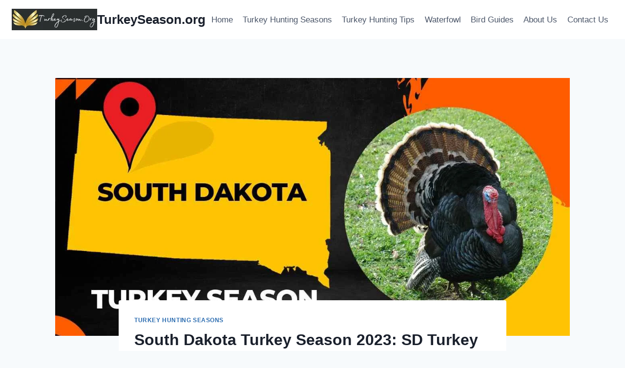

--- FILE ---
content_type: text/html; charset=utf-8
request_url: https://www.google.com/recaptcha/api2/aframe
body_size: 269
content:
<!DOCTYPE HTML><html><head><meta http-equiv="content-type" content="text/html; charset=UTF-8"></head><body><script nonce="ZEVAAmjQU5oMCB5Vrf4AeQ">/** Anti-fraud and anti-abuse applications only. See google.com/recaptcha */ try{var clients={'sodar':'https://pagead2.googlesyndication.com/pagead/sodar?'};window.addEventListener("message",function(a){try{if(a.source===window.parent){var b=JSON.parse(a.data);var c=clients[b['id']];if(c){var d=document.createElement('img');d.src=c+b['params']+'&rc='+(localStorage.getItem("rc::a")?sessionStorage.getItem("rc::b"):"");window.document.body.appendChild(d);sessionStorage.setItem("rc::e",parseInt(sessionStorage.getItem("rc::e")||0)+1);localStorage.setItem("rc::h",'1769164763802');}}}catch(b){}});window.parent.postMessage("_grecaptcha_ready", "*");}catch(b){}</script></body></html>